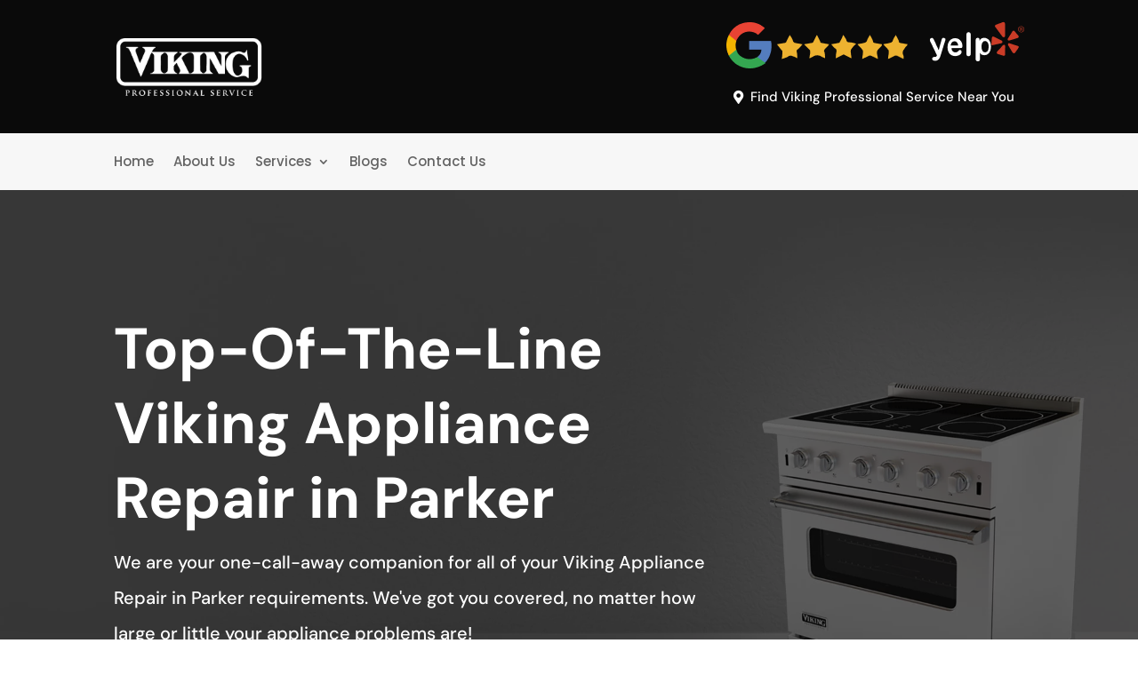

--- FILE ---
content_type: text/css; charset=UTF-8
request_url: https://viking-professional-service.com/wp-content/cache/min/1/wp-content/themes/divi-child-import/style.css?ver=1751319083
body_size: -221
content:
.page-container ul li,ol li{margin-top:0px!important;margin-bottom:0px!important}.page-container .container{padding-top:0px!important;width:100%;max-width:100%!important;margin:auto}

--- FILE ---
content_type: text/css; charset=UTF-8
request_url: https://viking-professional-service.com/wp-content/et-cache/2132/et-core-unified-2132.min.css?ver=1766842253
body_size: 111
content:
.et_contact_bottom_container{float:none!important;text-align:center!important}.et_contact_bottom_container button{width:100%!important}.fwidget.et_pb_widget.widget_nav_menu{margin-bottom:10%!important}.et_pb_contact_reset,.et_pb_contact_submit{margin:0 0 0 3%!important}ul li{line-height:2em!important}#main-footer .container,#main-header .container{max-width:100%!important}.inline-buttons .et_pb_button_module_wrapper{display:inline-block}a.pa-blurb-button{color:#ffffff;background:black;border:2px solid black;padding:.7em 1.3em;margin-top:20px;border-radius:50px;text-transform:capitalize;display:inline-block;transition:all 0.2s linear;width:100%;text-align:center}a.pa-blurb-button:hover{background:transparent;color:black;border:2px solid black;cursor:pointer;transition:all 0.2s linear}#footer-widgets .footer-widget li:before{display:none}#footer-widgets .footer-widget li{padding-left:0px}.et_contact_bottom_container{float:none!important;text-align:center!important}.et_contact_bottom_container button{width:100%!important}.et_pb_contact_reset,.et_pb_contact_submit{margin:0 0 0 3%!important}#main-footer .container,#main-header .container{max-width:100%!important}@media (min-width:981px){#top-menu li.mega-menu&gt;ul&gt;li{width:33.33%}#top-menu li.mega-menu&gt;ul&gt;li:nth-of-type(4n){clear:unset}#top-menu li.mega-menu&gt;ul&gt;li:nth-of-type(4n+1){clear:unset}}@media all and (max-width:1024px){.custom-row{display:-webkit-box;display:-moz-box;display:-ms-flexbox;display:-webkit-flex;display:flex;-webkit-flex-wrap:wrap;flex-wrap:wrap}.first-on-mobile{-webkit-order:1;order:1}.second-on-mobile{-webkit-order:2;order:2}}.sitemap-menu .et_pb_menu__menu{display:flex!important}.sitemap-menu .et_mobile_nav_menu{display:none!important}